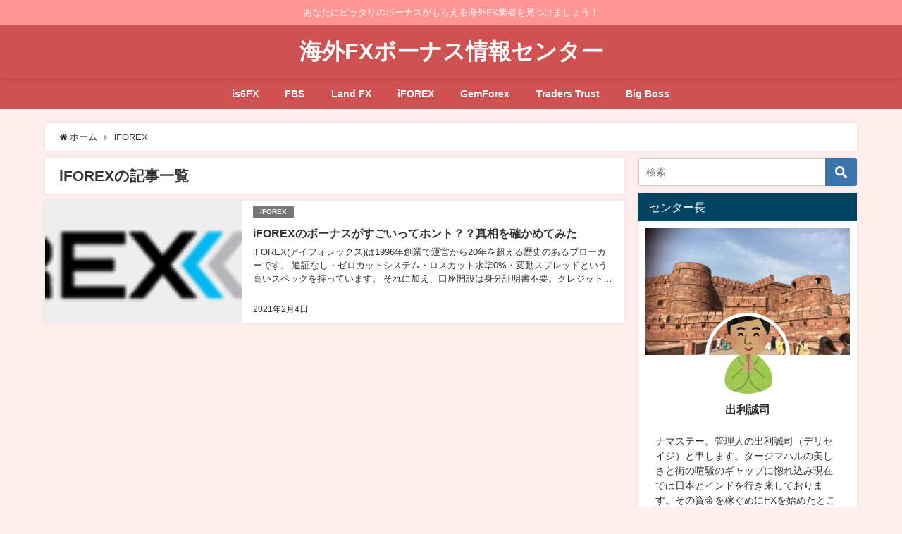

--- FILE ---
content_type: text/html; charset=UTF-8
request_url: https://indiasage.com/category/iforex/
body_size: 10231
content:
<!DOCTYPE html>
<html lang="ja">
<head>
<meta charset="utf-8">
<meta http-equiv="X-UA-Compatible" content="IE=edge">
<meta name="viewport" content="width=device-width, initial-scale=1" />
<title>iFOREX</title>
<meta name="description" content="">
<meta name="robots" content="archive,index,follow">
<link rel="canonical" href="https://indiasage.com/category/iforex/">
<link rel="shortcut icon" href="">
<!--[if IE]>
		<link rel="shortcut icon" href="">
<![endif]-->
<link rel="apple-touch-icon" href="" />
<meta name='robots' content='max-image-preview:large' />
<link rel='dns-prefetch' href='//cdnjs.cloudflare.com' />
<link rel='dns-prefetch' href='//s.w.org' />
<link rel="alternate" type="application/rss+xml" title="海外FXボーナス情報センター &raquo; フィード" href="https://indiasage.com/feed/" />
<link rel="alternate" type="application/rss+xml" title="海外FXボーナス情報センター &raquo; コメントフィード" href="https://indiasage.com/comments/feed/" />
<link rel="alternate" type="application/rss+xml" title="海外FXボーナス情報センター &raquo; iFOREX カテゴリーのフィード" href="https://indiasage.com/category/iforex/feed/" />
<link rel='stylesheet'   href='https://indiasage.com/wp-includes/css/dist/block-library/style.min.css?ver=4.7.2'  media='all'>
<style id='global-styles-inline-css' type='text/css'>
body{--wp--preset--color--black: #000;--wp--preset--color--cyan-bluish-gray: #abb8c3;--wp--preset--color--white: #fff;--wp--preset--color--pale-pink: #f78da7;--wp--preset--color--vivid-red: #cf2e2e;--wp--preset--color--luminous-vivid-orange: #ff6900;--wp--preset--color--luminous-vivid-amber: #fcb900;--wp--preset--color--light-green-cyan: #7bdcb5;--wp--preset--color--vivid-green-cyan: #00d084;--wp--preset--color--pale-cyan-blue: #8ed1fc;--wp--preset--color--vivid-cyan-blue: #0693e3;--wp--preset--color--vivid-purple: #9b51e0;--wp--preset--color--light-blue: #70b8f1;--wp--preset--color--light-red: #ff8178;--wp--preset--color--light-green: #2ac113;--wp--preset--color--light-yellow: #ffe822;--wp--preset--color--light-orange: #ffa30d;--wp--preset--color--blue: #00f;--wp--preset--color--red: #f00;--wp--preset--color--purple: #674970;--wp--preset--color--gray: #ccc;--wp--preset--gradient--vivid-cyan-blue-to-vivid-purple: linear-gradient(135deg,rgba(6,147,227,1) 0%,rgb(155,81,224) 100%);--wp--preset--gradient--light-green-cyan-to-vivid-green-cyan: linear-gradient(135deg,rgb(122,220,180) 0%,rgb(0,208,130) 100%);--wp--preset--gradient--luminous-vivid-amber-to-luminous-vivid-orange: linear-gradient(135deg,rgba(252,185,0,1) 0%,rgba(255,105,0,1) 100%);--wp--preset--gradient--luminous-vivid-orange-to-vivid-red: linear-gradient(135deg,rgba(255,105,0,1) 0%,rgb(207,46,46) 100%);--wp--preset--gradient--very-light-gray-to-cyan-bluish-gray: linear-gradient(135deg,rgb(238,238,238) 0%,rgb(169,184,195) 100%);--wp--preset--gradient--cool-to-warm-spectrum: linear-gradient(135deg,rgb(74,234,220) 0%,rgb(151,120,209) 20%,rgb(207,42,186) 40%,rgb(238,44,130) 60%,rgb(251,105,98) 80%,rgb(254,248,76) 100%);--wp--preset--gradient--blush-light-purple: linear-gradient(135deg,rgb(255,206,236) 0%,rgb(152,150,240) 100%);--wp--preset--gradient--blush-bordeaux: linear-gradient(135deg,rgb(254,205,165) 0%,rgb(254,45,45) 50%,rgb(107,0,62) 100%);--wp--preset--gradient--luminous-dusk: linear-gradient(135deg,rgb(255,203,112) 0%,rgb(199,81,192) 50%,rgb(65,88,208) 100%);--wp--preset--gradient--pale-ocean: linear-gradient(135deg,rgb(255,245,203) 0%,rgb(182,227,212) 50%,rgb(51,167,181) 100%);--wp--preset--gradient--electric-grass: linear-gradient(135deg,rgb(202,248,128) 0%,rgb(113,206,126) 100%);--wp--preset--gradient--midnight: linear-gradient(135deg,rgb(2,3,129) 0%,rgb(40,116,252) 100%);--wp--preset--duotone--dark-grayscale: url('#wp-duotone-dark-grayscale');--wp--preset--duotone--grayscale: url('#wp-duotone-grayscale');--wp--preset--duotone--purple-yellow: url('#wp-duotone-purple-yellow');--wp--preset--duotone--blue-red: url('#wp-duotone-blue-red');--wp--preset--duotone--midnight: url('#wp-duotone-midnight');--wp--preset--duotone--magenta-yellow: url('#wp-duotone-magenta-yellow');--wp--preset--duotone--purple-green: url('#wp-duotone-purple-green');--wp--preset--duotone--blue-orange: url('#wp-duotone-blue-orange');--wp--preset--font-size--small: 13px;--wp--preset--font-size--medium: 20px;--wp--preset--font-size--large: 36px;--wp--preset--font-size--x-large: 42px;}.has-black-color{color: var(--wp--preset--color--black) !important;}.has-cyan-bluish-gray-color{color: var(--wp--preset--color--cyan-bluish-gray) !important;}.has-white-color{color: var(--wp--preset--color--white) !important;}.has-pale-pink-color{color: var(--wp--preset--color--pale-pink) !important;}.has-vivid-red-color{color: var(--wp--preset--color--vivid-red) !important;}.has-luminous-vivid-orange-color{color: var(--wp--preset--color--luminous-vivid-orange) !important;}.has-luminous-vivid-amber-color{color: var(--wp--preset--color--luminous-vivid-amber) !important;}.has-light-green-cyan-color{color: var(--wp--preset--color--light-green-cyan) !important;}.has-vivid-green-cyan-color{color: var(--wp--preset--color--vivid-green-cyan) !important;}.has-pale-cyan-blue-color{color: var(--wp--preset--color--pale-cyan-blue) !important;}.has-vivid-cyan-blue-color{color: var(--wp--preset--color--vivid-cyan-blue) !important;}.has-vivid-purple-color{color: var(--wp--preset--color--vivid-purple) !important;}.has-black-background-color{background-color: var(--wp--preset--color--black) !important;}.has-cyan-bluish-gray-background-color{background-color: var(--wp--preset--color--cyan-bluish-gray) !important;}.has-white-background-color{background-color: var(--wp--preset--color--white) !important;}.has-pale-pink-background-color{background-color: var(--wp--preset--color--pale-pink) !important;}.has-vivid-red-background-color{background-color: var(--wp--preset--color--vivid-red) !important;}.has-luminous-vivid-orange-background-color{background-color: var(--wp--preset--color--luminous-vivid-orange) !important;}.has-luminous-vivid-amber-background-color{background-color: var(--wp--preset--color--luminous-vivid-amber) !important;}.has-light-green-cyan-background-color{background-color: var(--wp--preset--color--light-green-cyan) !important;}.has-vivid-green-cyan-background-color{background-color: var(--wp--preset--color--vivid-green-cyan) !important;}.has-pale-cyan-blue-background-color{background-color: var(--wp--preset--color--pale-cyan-blue) !important;}.has-vivid-cyan-blue-background-color{background-color: var(--wp--preset--color--vivid-cyan-blue) !important;}.has-vivid-purple-background-color{background-color: var(--wp--preset--color--vivid-purple) !important;}.has-black-border-color{border-color: var(--wp--preset--color--black) !important;}.has-cyan-bluish-gray-border-color{border-color: var(--wp--preset--color--cyan-bluish-gray) !important;}.has-white-border-color{border-color: var(--wp--preset--color--white) !important;}.has-pale-pink-border-color{border-color: var(--wp--preset--color--pale-pink) !important;}.has-vivid-red-border-color{border-color: var(--wp--preset--color--vivid-red) !important;}.has-luminous-vivid-orange-border-color{border-color: var(--wp--preset--color--luminous-vivid-orange) !important;}.has-luminous-vivid-amber-border-color{border-color: var(--wp--preset--color--luminous-vivid-amber) !important;}.has-light-green-cyan-border-color{border-color: var(--wp--preset--color--light-green-cyan) !important;}.has-vivid-green-cyan-border-color{border-color: var(--wp--preset--color--vivid-green-cyan) !important;}.has-pale-cyan-blue-border-color{border-color: var(--wp--preset--color--pale-cyan-blue) !important;}.has-vivid-cyan-blue-border-color{border-color: var(--wp--preset--color--vivid-cyan-blue) !important;}.has-vivid-purple-border-color{border-color: var(--wp--preset--color--vivid-purple) !important;}.has-vivid-cyan-blue-to-vivid-purple-gradient-background{background: var(--wp--preset--gradient--vivid-cyan-blue-to-vivid-purple) !important;}.has-light-green-cyan-to-vivid-green-cyan-gradient-background{background: var(--wp--preset--gradient--light-green-cyan-to-vivid-green-cyan) !important;}.has-luminous-vivid-amber-to-luminous-vivid-orange-gradient-background{background: var(--wp--preset--gradient--luminous-vivid-amber-to-luminous-vivid-orange) !important;}.has-luminous-vivid-orange-to-vivid-red-gradient-background{background: var(--wp--preset--gradient--luminous-vivid-orange-to-vivid-red) !important;}.has-very-light-gray-to-cyan-bluish-gray-gradient-background{background: var(--wp--preset--gradient--very-light-gray-to-cyan-bluish-gray) !important;}.has-cool-to-warm-spectrum-gradient-background{background: var(--wp--preset--gradient--cool-to-warm-spectrum) !important;}.has-blush-light-purple-gradient-background{background: var(--wp--preset--gradient--blush-light-purple) !important;}.has-blush-bordeaux-gradient-background{background: var(--wp--preset--gradient--blush-bordeaux) !important;}.has-luminous-dusk-gradient-background{background: var(--wp--preset--gradient--luminous-dusk) !important;}.has-pale-ocean-gradient-background{background: var(--wp--preset--gradient--pale-ocean) !important;}.has-electric-grass-gradient-background{background: var(--wp--preset--gradient--electric-grass) !important;}.has-midnight-gradient-background{background: var(--wp--preset--gradient--midnight) !important;}.has-small-font-size{font-size: var(--wp--preset--font-size--small) !important;}.has-medium-font-size{font-size: var(--wp--preset--font-size--medium) !important;}.has-large-font-size{font-size: var(--wp--preset--font-size--large) !important;}.has-x-large-font-size{font-size: var(--wp--preset--font-size--x-large) !important;}
</style>
<link rel='stylesheet'   href='https://indiasage.com/wp-content/themes/diver/style.min.css?ver=4.7.2'  media='all'>
<link rel='stylesheet'   href='https://indiasage.com/wp-content/themes/diver_child/style.css?ver=4.7.2'  media='all'>
<link rel='stylesheet'   href='https://indiasage.com/wp-content/themes/diver/lib/functions/editor/gutenberg/blocks.min.css?ver=4.7.2'  media='all'>
<link rel='stylesheet'   href='https://cdnjs.cloudflare.com/ajax/libs/Swiper/4.5.0/css/swiper.min.css'  media='all'>
<script src='https://indiasage.com/wp-includes/js/jquery/jquery.min.js?ver=4.7.2' id='jquery-core-js'></script>
<script src='https://indiasage.com/wp-includes/js/jquery/jquery-migrate.min.js?ver=4.7.2' id='jquery-migrate-js'></script>
<link rel="https://api.w.org/" href="https://indiasage.com/wp-json/" /><link rel="alternate" type="application/json" href="https://indiasage.com/wp-json/wp/v2/categories/8" /><link rel="EditURI" type="application/rsd+xml" title="RSD" href="https://indiasage.com/xmlrpc.php?rsd" />
<link rel="wlwmanifest" type="application/wlwmanifest+xml" href="https://indiasage.com/wp-includes/wlwmanifest.xml" /> 
<meta name="generator" content="WordPress 6.0.11" />
<!-- Global site tag (gtag.js) - Google Analytics -->
<script async src="https://www.googletagmanager.com/gtag/js?id=G-0XT9K7451D"></script>
<script>
  window.dataLayer = window.dataLayer || [];
  function gtag(){dataLayer.push(arguments);}
  gtag('js', new Date());

  gtag('config', 'G-0XT9K7451D');
</script><style>body{background-image:url()}</style><style>#onlynav ul ul,#nav_fixed #nav ul ul,.header-logo #nav ul ul{visibility:hidden;opacity:0;transition:.2s ease-in-out;transform:translateY(10px)}#onlynav ul ul ul,#nav_fixed #nav ul ul ul,.header-logo #nav ul ul ul{transform:translateX(-20px) translateY(0)}#onlynav ul li:hover>ul,#nav_fixed #nav ul li:hover>ul,.header-logo #nav ul li:hover>ul{visibility:visible;opacity:1;transform:translateY(0)}#onlynav ul ul li:hover>ul,#nav_fixed #nav ul ul li:hover>ul,.header-logo #nav ul ul li:hover>ul{transform:translateX(0) translateY(0)}</style><style>body{background-color:#fee;color:#333}a{color:#333}a:hover{color:#04C}.header-wrap,#header ul.sub-menu,#header ul.children,#scrollnav,.description_sp,#nav_fixed.fixed{background:#d05151;color:#fff}.header-wrap a,#nav_fixed.fixed a,div.logo_title{color:#fff}.header-wrap a:hover,#nav_fixed.fixed a:hover,div.logo_title:hover{color:#04c}.drawer-nav-btn span{background-color:#fff}.drawer-nav-btn:before,.drawer-nav-btn:after{border-color:#fff}.header_small_menu{background:#ff9696;color:#fff;border-bottom:none}.header_small_menu a{color:#fff}.header_small_menu a:hover{color:#04c}#onlynav,#onlynav ul li a,#nav_fixed #nav ul ul{background:#d05151;color:#fff}#onlynav ul>li:hover>a{background:#ffc4c4;color:#d05151}#bigfooter{background:#ff9696;color:#fff}#bigfooter a{color:#fff}#bigfooter a:hover{color:#04c}#footer{background:#d05151;color:#fff}#footer a{color:#fff}#footer a:hover{color:#04c}#sidebar .widget{background:#fff}.post-box-contents,#main-wrap #pickup_posts_container img,.hentry,#single-main .post-sub,.single_thumbnail,.navigation,.in_loop,#breadcrumb,.pickup-cat-list,.maintop-widget,.mainbottom-widget,#share_plz,.sticky-post-box,.catpage_content_wrap,.cat-post-main{background:#fff}.post-box{border-color:#ffd2d2}</style><style>@media screen and (min-width:1201px){#main-wrap,.header-wrap .header-logo,.header_small_content,.bigfooter_wrap,.footer_content,.container_top_widget,.container_bottom_widget{width:90%}}@media screen and (max-width:1200px){#main-wrap,.header-wrap .header-logo,.header_small_content,.bigfooter_wrap,.footer_content,.container_top_widget,.container_bottom_widget{width:96%}}@media screen and (max-width:768px){#main-wrap,.header-wrap .header-logo,.header_small_content,.bigfooter_wrap,.footer_content,.container_top_widget,.container_bottom_widget{width:100%}}@media screen and (min-width:960px){#sidebar{width:310px}}</style>
<script src="https://www.youtube.com/iframe_api"></script>

</head>
<body itemscope="itemscope" itemtype="http://schema.org/WebPage" class="archive category category-iforex category-8 wp-embed-responsive">

<div id="container">
<!-- header -->
	<!-- lpページでは表示しない -->
	<div id="header" class="clearfix">
					<header class="header-wrap" role="banner" itemscope="itemscope" itemtype="http://schema.org/WPHeader">
			<div class="header_small_menu clearfix">
		<div class="header_small_content">
			<div id="description">あなたにピッタリのボーナスがもらえる海外FX業者を見つけましょう！</div>
			<nav class="header_small_menu_right" role="navigation" itemscope="itemscope" itemtype="http://scheme.org/SiteNavigationElement">
				<div class="menu-%e3%83%a1%e3%82%a4%e3%83%b3%e3%83%a1%e3%83%8b%e3%83%a5%e3%83%bc-container"><ul id="menu-%e3%83%a1%e3%82%a4%e3%83%b3%e3%83%a1%e3%83%8b%e3%83%a5%e3%83%bc" class="menu"><li id="menu-item-155" class="menu-item menu-item-type-post_type menu-item-object-post menu-item-155"><a href="https://indiasage.com/%e3%80%90%e3%82%aa%e3%82%b9%e3%82%b9%e3%83%a1%e3%80%91is6fx%e3%81%ae%e3%83%9c%e3%83%bc%e3%83%8a%e3%82%b9%e3%81%ab%e3%81%a4%e3%81%84%e3%81%a6%e8%aa%bf%e3%81%b9%e3%81%a6%e3%81%bf%e3%81%9f/">is6FX</a></li>
<li id="menu-item-151" class="menu-item menu-item-type-post_type menu-item-object-post menu-item-151"><a href="https://indiasage.com/fbs%e3%81%ae%e3%83%9c%e3%83%bc%e3%83%8a%e3%82%b9%e3%81%af%e5%88%9d%e5%bf%83%e8%80%85%e3%81%ab%e3%82%aa%e3%82%b9%e3%82%b9%e3%83%a1%e3%81%a7%e3%81%8d%e3%82%8b%e3%81%ae%e3%81%8b%e8%aa%bf%e3%81%b9/">FBS</a></li>
<li id="menu-item-152" class="menu-item menu-item-type-post_type menu-item-object-post menu-item-152"><a href="https://indiasage.com/land-fx%e3%81%ae%e3%83%9c%e3%83%bc%e3%83%8a%e3%82%b9%e3%82%92%e8%aa%bf%e6%9f%bb%ef%bc%81/">Land FX</a></li>
<li id="menu-item-153" class="menu-item menu-item-type-post_type menu-item-object-post menu-item-153"><a href="https://indiasage.com/iforex%e3%81%ae%e3%83%9c%e3%83%bc%e3%83%8a%e3%82%b9%e3%81%8c%e3%81%99%e3%81%94%e3%81%84%e3%81%a3%e3%81%a6%e3%83%9b%e3%83%b3%e3%83%88%ef%bc%9f%ef%bc%9f%e7%9c%9f%e7%9b%b8%e3%82%92%e7%a2%ba%e3%81%8b/">iFOREX</a></li>
<li id="menu-item-154" class="menu-item menu-item-type-post_type menu-item-object-post menu-item-154"><a href="https://indiasage.com/gemforex%e3%81%ae%e3%83%9c%e3%83%bc%e3%83%8a%e3%82%b9%e3%81%ab%e3%81%a4%e3%81%84%e3%81%a6%e5%be%b9%e5%ba%95%e8%a7%a3%e5%89%96%ef%bc%81/">GemForex</a></li>
<li id="menu-item-156" class="menu-item menu-item-type-post_type menu-item-object-post menu-item-156"><a href="https://indiasage.com/traders-trust%e3%81%ae%e3%83%9c%e3%83%bc%e3%83%8a%e3%82%b9%e3%82%92%e5%be%b9%e5%ba%95%e8%a7%a3%e5%89%96%ef%bc%81/">Traders Trust</a></li>
<li id="menu-item-157" class="menu-item menu-item-type-post_type menu-item-object-post menu-item-157"><a href="https://indiasage.com/big-boss%e3%81%ae%e3%83%9c%e3%83%bc%e3%83%8a%e3%82%b9%e3%81%ab%e3%81%a4%e3%81%84%e3%81%a6%e8%aa%bf%e6%9f%bb%ef%bc%81/">Big Boss</a></li>
</ul></div>			</nav>
		</div>
	</div>

			<div class="header-logo clearfix">
				<!-- 	<button type="button" class="drawer-toggle drawer-hamburger">
	  <span class="sr-only">toggle navigation</span>
	  <span class="drawer-hamburger-icon"></span>
	</button> -->

	<div class="drawer-nav-btn-wrap"><span class="drawer-nav-btn"><span></span></span></div>


	<div class="header_search"><a href="#header_search" class="header_search_btn" data-lity><div class="header_search_inner"><i class="fa fa-search" aria-hidden="true"></i><div class="header_search_title">SEARCH</div></div></a></div>

				<!-- /Navigation -->
				<div id="logo">
										<a href="https://indiasage.com/">
													<div class="logo_title">海外FXボーナス情報センター</div>
											</a>
				</div>
							</div>
		</header>
		<nav id="scrollnav" class="inline-nospace" role="navigation" itemscope="itemscope" itemtype="http://scheme.org/SiteNavigationElement">
					</nav>
		
		<div id="nav_fixed">
		<div class="header-logo clearfix">
			<!-- Navigation -->
			<!-- 	<button type="button" class="drawer-toggle drawer-hamburger">
	  <span class="sr-only">toggle navigation</span>
	  <span class="drawer-hamburger-icon"></span>
	</button> -->

	<div class="drawer-nav-btn-wrap"><span class="drawer-nav-btn"><span></span></span></div>


	<div class="header_search"><a href="#header_search" class="header_search_btn" data-lity><div class="header_search_inner"><i class="fa fa-search" aria-hidden="true"></i><div class="header_search_title">SEARCH</div></div></a></div>

			<!-- /Navigation -->
			<div class="logo clearfix">
				<a href="https://indiasage.com/">
											<div class="logo_title">海外FXボーナス情報センター</div>
									</a>
			</div>
					<nav id="nav" role="navigation" itemscope="itemscope" itemtype="http://scheme.org/SiteNavigationElement">
				<div class="menu-%e3%83%a1%e3%82%a4%e3%83%b3%e3%83%a1%e3%83%8b%e3%83%a5%e3%83%bc-container"><ul id="fixnavul" class="menu"><li class="menu-item menu-item-type-post_type menu-item-object-post menu-item-155"><a href="https://indiasage.com/%e3%80%90%e3%82%aa%e3%82%b9%e3%82%b9%e3%83%a1%e3%80%91is6fx%e3%81%ae%e3%83%9c%e3%83%bc%e3%83%8a%e3%82%b9%e3%81%ab%e3%81%a4%e3%81%84%e3%81%a6%e8%aa%bf%e3%81%b9%e3%81%a6%e3%81%bf%e3%81%9f/">is6FX</a></li>
<li class="menu-item menu-item-type-post_type menu-item-object-post menu-item-151"><a href="https://indiasage.com/fbs%e3%81%ae%e3%83%9c%e3%83%bc%e3%83%8a%e3%82%b9%e3%81%af%e5%88%9d%e5%bf%83%e8%80%85%e3%81%ab%e3%82%aa%e3%82%b9%e3%82%b9%e3%83%a1%e3%81%a7%e3%81%8d%e3%82%8b%e3%81%ae%e3%81%8b%e8%aa%bf%e3%81%b9/">FBS</a></li>
<li class="menu-item menu-item-type-post_type menu-item-object-post menu-item-152"><a href="https://indiasage.com/land-fx%e3%81%ae%e3%83%9c%e3%83%bc%e3%83%8a%e3%82%b9%e3%82%92%e8%aa%bf%e6%9f%bb%ef%bc%81/">Land FX</a></li>
<li class="menu-item menu-item-type-post_type menu-item-object-post menu-item-153"><a href="https://indiasage.com/iforex%e3%81%ae%e3%83%9c%e3%83%bc%e3%83%8a%e3%82%b9%e3%81%8c%e3%81%99%e3%81%94%e3%81%84%e3%81%a3%e3%81%a6%e3%83%9b%e3%83%b3%e3%83%88%ef%bc%9f%ef%bc%9f%e7%9c%9f%e7%9b%b8%e3%82%92%e7%a2%ba%e3%81%8b/">iFOREX</a></li>
<li class="menu-item menu-item-type-post_type menu-item-object-post menu-item-154"><a href="https://indiasage.com/gemforex%e3%81%ae%e3%83%9c%e3%83%bc%e3%83%8a%e3%82%b9%e3%81%ab%e3%81%a4%e3%81%84%e3%81%a6%e5%be%b9%e5%ba%95%e8%a7%a3%e5%89%96%ef%bc%81/">GemForex</a></li>
<li class="menu-item menu-item-type-post_type menu-item-object-post menu-item-156"><a href="https://indiasage.com/traders-trust%e3%81%ae%e3%83%9c%e3%83%bc%e3%83%8a%e3%82%b9%e3%82%92%e5%be%b9%e5%ba%95%e8%a7%a3%e5%89%96%ef%bc%81/">Traders Trust</a></li>
<li class="menu-item menu-item-type-post_type menu-item-object-post menu-item-157"><a href="https://indiasage.com/big-boss%e3%81%ae%e3%83%9c%e3%83%bc%e3%83%8a%e3%82%b9%e3%81%ab%e3%81%a4%e3%81%84%e3%81%a6%e8%aa%bf%e6%9f%bb%ef%bc%81/">Big Boss</a></li>
</ul></div>			</nav>
				</div>
	</div>
							<nav id="onlynav" class="onlynav" role="navigation" itemscope="itemscope" itemtype="http://scheme.org/SiteNavigationElement">
				<div class="menu-%e3%83%a1%e3%82%a4%e3%83%b3%e3%83%a1%e3%83%8b%e3%83%a5%e3%83%bc-container"><ul id="onlynavul" class="menu"><li class="menu-item menu-item-type-post_type menu-item-object-post menu-item-155"><a href="https://indiasage.com/%e3%80%90%e3%82%aa%e3%82%b9%e3%82%b9%e3%83%a1%e3%80%91is6fx%e3%81%ae%e3%83%9c%e3%83%bc%e3%83%8a%e3%82%b9%e3%81%ab%e3%81%a4%e3%81%84%e3%81%a6%e8%aa%bf%e3%81%b9%e3%81%a6%e3%81%bf%e3%81%9f/">is6FX</a></li>
<li class="menu-item menu-item-type-post_type menu-item-object-post menu-item-151"><a href="https://indiasage.com/fbs%e3%81%ae%e3%83%9c%e3%83%bc%e3%83%8a%e3%82%b9%e3%81%af%e5%88%9d%e5%bf%83%e8%80%85%e3%81%ab%e3%82%aa%e3%82%b9%e3%82%b9%e3%83%a1%e3%81%a7%e3%81%8d%e3%82%8b%e3%81%ae%e3%81%8b%e8%aa%bf%e3%81%b9/">FBS</a></li>
<li class="menu-item menu-item-type-post_type menu-item-object-post menu-item-152"><a href="https://indiasage.com/land-fx%e3%81%ae%e3%83%9c%e3%83%bc%e3%83%8a%e3%82%b9%e3%82%92%e8%aa%bf%e6%9f%bb%ef%bc%81/">Land FX</a></li>
<li class="menu-item menu-item-type-post_type menu-item-object-post menu-item-153"><a href="https://indiasage.com/iforex%e3%81%ae%e3%83%9c%e3%83%bc%e3%83%8a%e3%82%b9%e3%81%8c%e3%81%99%e3%81%94%e3%81%84%e3%81%a3%e3%81%a6%e3%83%9b%e3%83%b3%e3%83%88%ef%bc%9f%ef%bc%9f%e7%9c%9f%e7%9b%b8%e3%82%92%e7%a2%ba%e3%81%8b/">iFOREX</a></li>
<li class="menu-item menu-item-type-post_type menu-item-object-post menu-item-154"><a href="https://indiasage.com/gemforex%e3%81%ae%e3%83%9c%e3%83%bc%e3%83%8a%e3%82%b9%e3%81%ab%e3%81%a4%e3%81%84%e3%81%a6%e5%be%b9%e5%ba%95%e8%a7%a3%e5%89%96%ef%bc%81/">GemForex</a></li>
<li class="menu-item menu-item-type-post_type menu-item-object-post menu-item-156"><a href="https://indiasage.com/traders-trust%e3%81%ae%e3%83%9c%e3%83%bc%e3%83%8a%e3%82%b9%e3%82%92%e5%be%b9%e5%ba%95%e8%a7%a3%e5%89%96%ef%bc%81/">Traders Trust</a></li>
<li class="menu-item menu-item-type-post_type menu-item-object-post menu-item-157"><a href="https://indiasage.com/big-boss%e3%81%ae%e3%83%9c%e3%83%bc%e3%83%8a%e3%82%b9%e3%81%ab%e3%81%a4%e3%81%84%e3%81%a6%e8%aa%bf%e6%9f%bb%ef%bc%81/">Big Boss</a></li>
</ul></div>			</nav>
					</div>
	<div class="d_sp">
		</div>
	
	<div id="main-wrap">
	<ul id="breadcrumb" itemscope itemtype="http://schema.org/BreadcrumbList">
<li itemprop="itemListElement" itemscope itemtype="http://schema.org/ListItem"><a href="https://indiasage.com/" itemprop="item"><span itemprop="name"><i class="fa fa-home" aria-hidden="true"></i> ホーム</span></a><meta itemprop="position" content="1" /></li><li itemprop="itemListElement" itemscope itemtype="http://schema.org/ListItem"><a href="https://indiasage.com/category/iforex/" itemprop="item"><span itemprop="name">iFOREX</span></a><meta itemprop="position" content="2" /></li></ul>	
	<!-- main -->
	<main id="main" style="float:left;margin-right:-330px;padding-right:330px;" role="main">
		<div class="wrap-post-title">iFOREXの記事一覧</div>

		<section class="wrap-post-box">
					<article class="post-box post-1" role="article">
				<div class="post-box-contents clearfix" data-href="https://indiasage.com/iforex%e3%81%ae%e3%83%9c%e3%83%bc%e3%83%8a%e3%82%b9%e3%81%8c%e3%81%99%e3%81%94%e3%81%84%e3%81%a3%e3%81%a6%e3%83%9b%e3%83%b3%e3%83%88%ef%bc%9f%ef%bc%9f%e7%9c%9f%e7%9b%b8%e3%82%92%e7%a2%ba%e3%81%8b/">
				<figure class="post_thumbnail post-box-thumbnail">
												<div class="post_thumbnail_wrap post-box-thumbnail__wrap">
								<img src="[data-uri]" data-src="https://indiasage.com/wp-content/uploads/2021/02/ダウンロード-1.png" width="235" height="45" class="lazyload" alt="iforexアイキャッチ">
														</div>
										</figure>
					<section class="post-meta-all">
											<div class="post-cat" style="background:"><a href="https://indiasage.com/category/iforex/" rel="category tag">iFOREX</a></div>
																		<div class="post-title">
								<a href="https://indiasage.com/iforex%e3%81%ae%e3%83%9c%e3%83%bc%e3%83%8a%e3%82%b9%e3%81%8c%e3%81%99%e3%81%94%e3%81%84%e3%81%a3%e3%81%a6%e3%83%9b%e3%83%b3%e3%83%88%ef%bc%9f%ef%bc%9f%e7%9c%9f%e7%9b%b8%e3%82%92%e7%a2%ba%e3%81%8b/" title="iFOREXのボーナスがすごいってホント？？真相を確かめてみた" rel="bookmark">iFOREXのボーナスがすごいってホント？？真相を確かめてみた</a>
						</div>
													<time class="post-date" datetime="2021-02-04">
							2021年2月4日	
							</time>
												<div class="post-substr">
															iFOREX(アイフォレックス)は1996年創業で運営から20年を超える歴史のあるブローカーです。 追証なし・ゼロカットシステム・ロスカット水準0%・変動スプレッドという高いスペックを持っています。 それに加え、口座開設は身分証明書不要。クレジットカードさえあれば即日ハイレバトレードができるという手軽さから多くの日本人...													</div>
											</section>
				</div>
			</article>
									</section>
	<style>
	.post-box-contents .post-meta-all {padding-bottom: 30px;}
	</style>

<!-- pager -->
<!-- /pager	 -->	</main>
	<!-- /main -->
		<!-- sidebar -->
	<div id="sidebar" style="float:right;" role="complementary">
		<div class="sidebar_content">
						<div id="search-4" class="widget widget_search"><form method="get" class="searchform" action="https://indiasage.com/" role="search">
	<input type="text" placeholder="検索" name="s" class="s">
	<input type="submit" class="searchsubmit" value="">
</form></div>        <div id="diver_widget_profile-4" class="widget widget_diver_widget_profile">            <div class="widgettitle">センター長</div>            <div class="diver_widget_profile clearfix">
                            <div class="clearfix coverimg lazyload on" data-bg="http://indiasage.com/wp-content/uploads/2021/02/IMG_4573-scaled.jpg">
                  <img class="lazyload" src="[data-uri]" data-src="http://indiasage.com/wp-content/uploads/2021/02/india_man_namasute.png" alt="userimg" />
                </div>
                            <div class="img_meta">
                    <div class="name">出利誠司</div>
                    <ul class="profile_sns">
                                                                                                                                  </ul>
                  </div>
              <div class="meta">
                ナマステー。管理人の出利誠司（デリセイジ）と申します。タージマハルの美しさと街の喧騒のギャップに惚れ込み現在では日本とインドを行き来しております。その資金を稼ぐめにFXを始めたところ、ボーナスの持つ潜在的パワーに気がつき、このように各業者のボーナスを比較しては布教する活動をしております。              </div>
                          </div>
        </div>                <div id="diver_widget_newpost-2" class="widget widget_diver_widget_newpost">      
      <div class="widgettitle">オススメ記事</div>        <ul>
                                          <li class="widget_post_list clearfix">
              <a class="clearfix" href="https://indiasage.com/land-fx%e3%81%ae%e3%83%9c%e3%83%bc%e3%83%8a%e3%82%b9%e3%82%92%e8%aa%bf%e6%9f%bb%ef%bc%81/" title="Land FXのボーナスを調査！">
                              <div class="post_list_thumb" style="width: 100px;height:106px;">
                <img src="[data-uri]" data-src="https://indiasage.com/wp-content/uploads/2021/02/LF-300x63.png" width="300" height="63" class="lazyload" alt="Land-FX^">                                      <div class="post_list_cat" style="">Land FX</div>
                                   </div>
                             <div class="meta" style="margin-left:-110px;padding-left:110px;">
                    <div class="post_list_title">Land FXのボーナスを調査！</div>
                    <div class="post_list_tag">
                                                              </div>
                                            
                                  </div>
              </a>
            </li>
                                  <li class="widget_post_list clearfix">
              <a class="clearfix" href="https://indiasage.com/big-boss%e3%81%ae%e3%83%9c%e3%83%bc%e3%83%8a%e3%82%b9%e3%81%ab%e3%81%a4%e3%81%84%e3%81%a6%e8%aa%bf%e6%9f%bb%ef%bc%81/" title="Big Bossのボーナスについて調査！">
                              <div class="post_list_thumb" style="width: 100px;height:106px;">
                <img src="[data-uri]" data-src="https://indiasage.com/wp-content/uploads/2021/02/pexels-andrea-piacquadio-3823493-300x200.jpg" width="300" height="200" class="lazyload" alt="Big Boss">                                      <div class="post_list_cat" style="">Big Boss</div>
                                   </div>
                             <div class="meta" style="margin-left:-110px;padding-left:110px;">
                    <div class="post_list_title">Big Bossのボーナスについて調査！</div>
                    <div class="post_list_tag">
                                                              </div>
                                            
                                  </div>
              </a>
            </li>
                                  <li class="widget_post_list clearfix">
              <a class="clearfix" href="https://indiasage.com/gemforex%e3%81%ae%e3%83%9c%e3%83%bc%e3%83%8a%e3%82%b9%e3%81%ab%e3%81%a4%e3%81%84%e3%81%a6%e5%be%b9%e5%ba%95%e8%a7%a3%e5%89%96%ef%bc%81/" title="GemForexのボーナスについて徹底解剖！">
                              <div class="post_list_thumb" style="width: 100px;height:106px;">
                <img src="[data-uri]" data-src="https://indiasage.com/wp-content/uploads/2021/02/logo_icon_512x512-300x300.png" width="300" height="300" class="lazyload" alt="GemForexのボーナスについて徹底解剖！">                                      <div class="post_list_cat" style="">GemForex</div>
                                   </div>
                             <div class="meta" style="margin-left:-110px;padding-left:110px;">
                    <div class="post_list_title">GemForexのボーナスについて徹底解剖！</div>
                    <div class="post_list_tag">
                                                              </div>
                                            
                                  </div>
              </a>
            </li>
                                  <li class="widget_post_list clearfix">
              <a class="clearfix" href="https://indiasage.com/%e3%80%90%e7%8e%8b%e9%81%93%e3%80%91%e5%a4%a7%e4%ba%ba%e6%b0%97fx%e3%83%96%e3%83%ad%e3%83%bc%e3%82%ab%e3%83%bc%e3%81%aexm%e3%81%ae%e3%83%9c%e3%83%bc%e3%83%8a%e3%82%b9%e3%82%92%e8%aa%bf%e6%9f%bb/" title="【王道】大人気FXブローカーのXMのボーナスを調査">
                              <div class="post_list_thumb" style="width: 100px;height:106px;">
                <img src="[data-uri]" data-src="https://lh5.googleusercontent.com/B6ofcx1ojoRVe4Q-qPlybce3IuEea4LTDpOj2ovJg6U51pG04scHh2jCk7sT7am5qL6B2f3UeFuqzt6E2qsLbYj7JDlwC4J7uhZaXwRuK7yu7ppd_FREXWDdiToigg3X7A" class="lazyload" alt="【王道】大人気FXブローカーのXMのボーナスを調査">                                      <div class="post_list_cat" style="">未設定</div>
                                   </div>
                             <div class="meta" style="margin-left:-110px;padding-left:110px;">
                    <div class="post_list_title">【王道】大人気FXブローカーのXMのボーナスを調査</div>
                    <div class="post_list_tag">
                                                              </div>
                                            
                                  </div>
              </a>
            </li>
                                  <li class="widget_post_list clearfix">
              <a class="clearfix" href="https://indiasage.com/fbs%e3%81%ae%e3%83%9c%e3%83%bc%e3%83%8a%e3%82%b9%e3%81%af%e5%88%9d%e5%bf%83%e8%80%85%e3%81%ab%e3%82%aa%e3%82%b9%e3%82%b9%e3%83%a1%e3%81%a7%e3%81%8d%e3%82%8b%e3%81%ae%e3%81%8b%e8%aa%bf%e3%81%b9/" title="FBSのボーナスは初心者にオススメできるのか調べてみた">
                              <div class="post_list_thumb" style="width: 100px;height:106px;">
                <img src="[data-uri]" data-src="https://indiasage.com/wp-content/uploads/2021/02/logo.png" width="160" height="160" class="lazyload" alt="FBS">                                      <div class="post_list_cat" style="">FX</div>
                                   </div>
                             <div class="meta" style="margin-left:-110px;padding-left:110px;">
                    <div class="post_list_title">FBSのボーナスは初心者にオススメできるのか調べてみた</div>
                    <div class="post_list_tag">
                                                              </div>
                                            
                                  </div>
              </a>
            </li>
                                  <li class="widget_post_list clearfix">
              <a class="clearfix" href="https://indiasage.com/traders-trust%e3%81%ae%e3%83%9c%e3%83%bc%e3%83%8a%e3%82%b9%e3%82%92%e5%be%b9%e5%ba%95%e8%a7%a3%e5%89%96%ef%bc%81/" title="Traders Trustのボーナスを徹底解剖！">
                              <div class="post_list_thumb" style="width: 100px;height:106px;">
                <img src="[data-uri]" data-src="https://indiasage.com/wp-content/uploads/2021/02/tt_logo-transparent-300x250.png" width="300" height="250" class="lazyload" alt="Traders Trustのボーナスを徹底解剖！">                                      <div class="post_list_cat" style="">Traders Trust</div>
                                   </div>
                             <div class="meta" style="margin-left:-110px;padding-left:110px;">
                    <div class="post_list_title">Traders Trustのボーナスを徹底解剖！</div>
                    <div class="post_list_tag">
                                                              </div>
                                            
                                  </div>
              </a>
            </li>
                                  <li class="widget_post_list clearfix">
              <a class="clearfix" href="https://indiasage.com/iforex%e3%81%ae%e3%83%9c%e3%83%bc%e3%83%8a%e3%82%b9%e3%81%8c%e3%81%99%e3%81%94%e3%81%84%e3%81%a3%e3%81%a6%e3%83%9b%e3%83%b3%e3%83%88%ef%bc%9f%ef%bc%9f%e7%9c%9f%e7%9b%b8%e3%82%92%e7%a2%ba%e3%81%8b/" title="iFOREXのボーナスがすごいってホント？？真相を確かめてみた">
                              <div class="post_list_thumb" style="width: 100px;height:106px;">
                <img src="[data-uri]" data-src="https://indiasage.com/wp-content/uploads/2021/02/ダウンロード-1.png" width="235" height="45" class="lazyload" alt="iforexアイキャッチ">                                      <div class="post_list_cat" style="">iFOREX</div>
                                   </div>
                             <div class="meta" style="margin-left:-110px;padding-left:110px;">
                    <div class="post_list_title">iFOREXのボーナスがすごいってホント？？真相を確かめてみた</div>
                    <div class="post_list_tag">
                                                              </div>
                                            
                                  </div>
              </a>
            </li>
                                  <li class="widget_post_list clearfix">
              <a class="clearfix" href="https://indiasage.com/%e3%80%90%e3%82%aa%e3%82%b9%e3%82%b9%e3%83%a1%e3%80%91is6fx%e3%81%ae%e3%83%9c%e3%83%bc%e3%83%8a%e3%82%b9%e3%81%ab%e3%81%a4%e3%81%84%e3%81%a6%e8%aa%bf%e3%81%b9%e3%81%a6%e3%81%bf%e3%81%9f/" title="【オススメ】is6FXのボーナスについて調べてみた">
                              <div class="post_list_thumb" style="width: 100px;height:106px;">
                <img src="[data-uri]" data-src="https://indiasage.com/wp-content/uploads/2021/02/3CijIh1h_400x400-300x300.jpg" width="300" height="300" class="lazyload" alt="【オススメ】is6FXのボーナスについて調べてみた">                                      <div class="post_list_cat" style="">is6FX</div>
                                   </div>
                             <div class="meta" style="margin-left:-110px;padding-left:110px;">
                    <div class="post_list_title">【オススメ】is6FXのボーナスについて調べてみた</div>
                    <div class="post_list_tag">
                                                              </div>
                                            
                                  </div>
              </a>
            </li>
          
          
                </ul>
        </div>    						<div id="fix_sidebar">
															</div>
		</div>
	</div>
	<!-- /sidebar -->
</div>
				</div>
		<!-- /container -->
		
			<!-- Big footer -->
				<div id="bigfooter">
		<div class="bigfooter_wrap clearfix">
			<div class="bigfooter_colomn col3">
							</div>
			<div class="bigfooter_colomn col3">
							</div>
						<div class="bigfooter_colomn col3">
							</div>
		</div>
	</div>
			<!-- /Big footer -->

			<!-- footer -->
			<footer id="footer">
				<div class="footer_content clearfix">
					<nav class="footer_navi" role="navigation">
						<div class="menu-%e3%83%a1%e3%82%a4%e3%83%b3%e3%83%a1%e3%83%8b%e3%83%a5%e3%83%bc-container"><ul id="menu-%e3%83%a1%e3%82%a4%e3%83%b3%e3%83%a1%e3%83%8b%e3%83%a5%e3%83%bc-3" class="menu"><li class="menu-item menu-item-type-post_type menu-item-object-post menu-item-155"><a href="https://indiasage.com/%e3%80%90%e3%82%aa%e3%82%b9%e3%82%b9%e3%83%a1%e3%80%91is6fx%e3%81%ae%e3%83%9c%e3%83%bc%e3%83%8a%e3%82%b9%e3%81%ab%e3%81%a4%e3%81%84%e3%81%a6%e8%aa%bf%e3%81%b9%e3%81%a6%e3%81%bf%e3%81%9f/">is6FX</a></li>
<li class="menu-item menu-item-type-post_type menu-item-object-post menu-item-151"><a href="https://indiasage.com/fbs%e3%81%ae%e3%83%9c%e3%83%bc%e3%83%8a%e3%82%b9%e3%81%af%e5%88%9d%e5%bf%83%e8%80%85%e3%81%ab%e3%82%aa%e3%82%b9%e3%82%b9%e3%83%a1%e3%81%a7%e3%81%8d%e3%82%8b%e3%81%ae%e3%81%8b%e8%aa%bf%e3%81%b9/">FBS</a></li>
<li class="menu-item menu-item-type-post_type menu-item-object-post menu-item-152"><a href="https://indiasage.com/land-fx%e3%81%ae%e3%83%9c%e3%83%bc%e3%83%8a%e3%82%b9%e3%82%92%e8%aa%bf%e6%9f%bb%ef%bc%81/">Land FX</a></li>
<li class="menu-item menu-item-type-post_type menu-item-object-post menu-item-153"><a href="https://indiasage.com/iforex%e3%81%ae%e3%83%9c%e3%83%bc%e3%83%8a%e3%82%b9%e3%81%8c%e3%81%99%e3%81%94%e3%81%84%e3%81%a3%e3%81%a6%e3%83%9b%e3%83%b3%e3%83%88%ef%bc%9f%ef%bc%9f%e7%9c%9f%e7%9b%b8%e3%82%92%e7%a2%ba%e3%81%8b/">iFOREX</a></li>
<li class="menu-item menu-item-type-post_type menu-item-object-post menu-item-154"><a href="https://indiasage.com/gemforex%e3%81%ae%e3%83%9c%e3%83%bc%e3%83%8a%e3%82%b9%e3%81%ab%e3%81%a4%e3%81%84%e3%81%a6%e5%be%b9%e5%ba%95%e8%a7%a3%e5%89%96%ef%bc%81/">GemForex</a></li>
<li class="menu-item menu-item-type-post_type menu-item-object-post menu-item-156"><a href="https://indiasage.com/traders-trust%e3%81%ae%e3%83%9c%e3%83%bc%e3%83%8a%e3%82%b9%e3%82%92%e5%be%b9%e5%ba%95%e8%a7%a3%e5%89%96%ef%bc%81/">Traders Trust</a></li>
<li class="menu-item menu-item-type-post_type menu-item-object-post menu-item-157"><a href="https://indiasage.com/big-boss%e3%81%ae%e3%83%9c%e3%83%bc%e3%83%8a%e3%82%b9%e3%81%ab%e3%81%a4%e3%81%84%e3%81%a6%e8%aa%bf%e6%9f%bb%ef%bc%81/">Big Boss</a></li>
</ul></div>					</nav>
					<p id="copyright">海外FXボーナス情報センター All Rights Reserved.</p>
				</div>
			</footer>
			<!-- /footer -->
						<!-- フッターmenu -->
						<!-- フッターCTA -->
					
		<style>@media screen and (max-width:599px){.grid_post-box{width:50%!important}}</style><style>.header-wrap .header-logo{display:block}.header_small_menu .header_small_menu_right{display:none}.header_small_menu #description{float:none;text-align:center}.header-wrap #logo,.nav_inleft_wrap,.header-wrap .header-logo #nav{text-align:center;display:block}.nav_inleft{text-align:center;margin:0 auto}.header-wrap .header-logo #nav ul{float:none}#header .header-wrap .menu{display:inline-block}.header-logo .nav_in_btn{display:none}@media screen and (min-width:769px){#logo img{height:60px;margin:.5em}}</style><style>.appeal_box,#share_plz,.hentry,#single-main .post-sub,#breadcrumb,#sidebar .widget,.navigation,.wrap-post-title,.pickup-cat-wrap,.maintop-widget,.mainbottom-widget,.post-box-contents,#main-wrap .pickup_post_list,.sticky-post-box,.p-entry__tw-follow,.p-entry__push,.catpage_content_wrap,#cta{-webkit-box-shadow:0 0 5px #ddd;-moz-box-shadow:0 0 5px #ddd;box-shadow:0 0 5px #ddd;-webkit-box-shadow:0 0 0 5px rgba(150,150,150,.2);-moz-box-shadow:0 0 5px rgba(150,150,150,.2);box-shadow:0 0 5px rgba(150,150,150,.2)}</style><style>.newlabel{display:inline-block;position:absolute;margin:0;text-align:center;font-size:13px;color:#fff;font-size:13px;background:#ef945f;top:0}.newlabel span{color:#fff;background:#ef945f}.pickup-cat-img .newlabel::before{content:"";top:0;left:0;border-bottom:40px solid transparent;border-left:40px solid #ef945f;position:absolute}.pickup-cat-img .newlabel span{font-size:11px;display:block;top:6px;transform:rotate(-45deg);left:0;position:absolute;z-index:101;background:0 0}@media screen and (max-width:768px){.newlabel span{font-size:.6em}}</style><style>.post-box-contents .newlable{top:0}.post-box-contents .newlabel::before{content:"";top:0;left:0;border-bottom:4em solid transparent;border-left:4em solid #ef945f;position:absolute}.post-box-contents .newlabel span{white-space:nowrap;display:block;top:8px;transform:rotate(-45deg);left:2px;position:absolute;z-index:101;background:0 0}@media screen and (max-width:768px){.post-box-contents .newlabel::before{border-bottom:3em solid transparent;border-left:3em solid #ef945f}.post-box-contents .newlabel span{top:7px;left:1px}}</style><style>@media screen and (min-width:560px){.grid_post-box:hover .grid_post_thumbnail img,.post-box:hover .post_thumbnail img{-webkit-transform:scale(1.2);transform:scale(1.2)}}</style><style>#page-top a{background:rgba(0,0,0,.6);color:#fff}</style><style>.wpp-list li:nth-child(1):after,.diver_popular_posts li.widget_post_list:nth-child(1):after{background:rgb(255,230,88)}.wpp-list li:nth-child(2):after,.diver_popular_posts li.widget_post_list:nth-child(2):after{background:#ccc}.wpp-list li:nth-child(3):after,.diver_popular_posts li.widget_post_list:nth-child(3):after{background:rgba(255,121,37,.8)}.wpp-list li:after{content:counter(wpp-ranking,decimal);counter-increment:wpp-ranking}.diver_popular_posts li.widget_post_list:after{content:counter(dpp-ranking,decimal);counter-increment:dpp-ranking}.wpp-list li:after,.diver_popular_posts li.widget_post_list:after{line-height:1;position:absolute;padding:3px 6px;left:4px;top:4px;background:#313131;color:#fff;font-size:1em;border-radius:50%;font-weight:bold;z-index:}</style><style>h2{color:#fff}h3{color:#333;border:0}h4{color:#666}h5{color:#666}</style><style>.content h2{background:#e08433;border-radius:3px}</style><style>.content h3{border-bottom:2px solid #d3912e;background:#fff;border-radius:0}</style><style>.content h4{padding-left:30px;border-bottom:2px solid #666;border-radius:0}.content h4::after{position:absolute;top:.8em;left:.4em;z-index:2;content:'';width:10px;height:10px;background-color:#666;-webkit-transform:rotate(45deg);transform:rotate(45deg)}</style><style>.wrap-post-title,.wrap-post-title a{color:#333}</style><style>.wrap-post-title,.widget .wrap-post-title{background:#fff}</style><style>.widgettitle{color:#fff}</style><style>.widgettitle{background:#004363}</style><style>.content{font-size:17px;line-height:1.8}.content p{padding:0 0 1em}.content ul,.content ol,.content table,.content dl{margin-bottom:1em}.single_thumbnail img{max-height:500px}@media screen and (max-width:768px){.content{font-size:16px}}</style><style>.diver_firstview_simple.stripe.length{background-image:linear-gradient(-90deg,transparent 25%,#fff 25%,#fff 50%,transparent 50%,transparent 75%,#fff 75%,#fff);background-size:80px 50px}.diver_firstview_simple.stripe.slant{background-image:linear-gradient(-45deg,transparent 25%,#fff 25%,#fff 50%,transparent 50%,transparent 75%,#fff 75%,#fff);background-size:50px 50px}.diver_firstview_simple.stripe.vertical{background-image:linear-gradient(0deg,transparent 25%,#fff 25%,#fff 50%,transparent 50%,transparent 75%,#fff 75%,#fff);background-size:50px 80px}.diver_firstview_simple.dot{background-image:radial-gradient(#fff 20%,transparent 0),radial-gradient(#fff 20%,transparent 0);background-position:0 0,10px 10px;background-size:20px 20px}.diver_firstview_simple.tile.length,.diver_firstview_simple.tile.vertical{background-image:linear-gradient(45deg,#fff 25%,transparent 25%,transparent 75%,#fff 75%,#fff),linear-gradient(45deg,#fff 25%,transparent 25%,transparent 75%,#fff 75%,#fff);background-position:5px 5px,40px 40px;background-size:70px 70px}.diver_firstview_simple.tile.slant{background-image:linear-gradient(45deg,#fff 25%,transparent 25%,transparent 75%,#fff 75%,#fff),linear-gradient(-45deg,#fff 25%,transparent 25%,transparent 75%,#fff 75%,#fff);background-size:50px 50px;background-position:25px}.diver_firstview_simple.grad.length{background:linear-gradient(#fff,#759ab2)}.diver_firstview_simple.grad.vertical{background:linear-gradient(-90deg,#fff,#759ab2)}.diver_firstview_simple.grad.slant{background:linear-gradient(-45deg,#fff,#759ab2)}.single_thumbnail:before{content:'';background:inherit;-webkit-filter:grayscale(100%) blur(5px) brightness(.9);-moz-filter:grayscale(100%) blur(5px) brightness(.9);-o-filter:grayscale(100%) blur(5px) brightness(.9);-ms-filter:grayscale(100%) blur(5px) brightness(.9);filter:grayscale(100%) blur(5px) brightness(.9);position:absolute;top:-5px;left:-5px;right:-5px;bottom:-5px;z-index:-1}/****************************************

          カエレバ・ヨメレバ

		*****************************************/.cstmreba{width:98%;height:auto;margin:36px 0}.booklink-box,.kaerebalink-box,.tomarebalink-box{width:100%;background-color:#fff;overflow:hidden;box-sizing:border-box;padding:12px 8px;margin:1em 0;-webkit-box-shadow:0 0 5px rgba(0,0,0,.1);-moz-box-shadow:0 0 5px rgba(0,0,0,.1);box-shadow:0 0 5px rgba(0,0,0,.1)}.booklink-image,.kaerebalink-image,.tomarebalink-image{width:150px;float:left;margin:0 14px 0 0;text-align:center}.booklink-image a,.kaerebalink-image a,.tomarebalink-image a{width:100%;display:block}.booklink-image a img,.kaerebalink-image a img,.tomarebalink-image a img{margin:0;padding:0;text-align:center}.booklink-info,.kaerebalink-info,.tomarebalink-info{overflow:hidden;line-height:170%;color:#333}.booklink-info a,.kaerebalink-info a,.tomarebalink-info a{text-decoration:none}.booklink-name>a,.kaerebalink-name>a,.tomarebalink-name>a{border-bottom:1px dotted;color:#04c;font-size:16px}.booklink-name>a:hover,.kaerebalink-name>a:hover,.tomarebalink-name>a:hover{color:#722031}.booklink-powered-date,.kaerebalink-powered-date,.tomarebalink-powered-date{font-size:10px;line-height:150%}.booklink-powered-date a,.kaerebalink-powered-date a,.tomarebalink-powered-date a{border-bottom:1px dotted;color:#04c}.booklink-detail,.kaerebalink-detail,.tomarebalink-address{font-size:12px}.kaerebalink-link1 img,.booklink-link2 img,.tomarebalink-link1 img{display:none}.booklink-link2>div,.kaerebalink-link1>div,.tomarebalink-link1>div{float:left;width:32.33333%;margin:.5% 0;margin-right:1%}/***** ボタンデザインここから ******/.booklink-link2 a,.kaerebalink-link1 a,.tomarebalink-link1 a{width:100%;display:inline-block;text-align:center;font-size:.9em;line-height:2em;padding:3% 1%;margin:1px 0;border-radius:2px;color:#fff!important;box-shadow:0 2px 0 #ccc;background:#ccc;position:relative;transition:0s;font-weight:bold}.booklink-link2 a:hover,.kaerebalink-link1 a:hover,.tomarebalink-link1 a:hover{top:2px;box-shadow:none}.tomarebalink-link1 .shoplinkrakuten a{background:#76ae25}.tomarebalink-link1 .shoplinkjalan a{background:#ff7a15}.tomarebalink-link1 .shoplinkjtb a{background:#c81528}.tomarebalink-link1 .shoplinkknt a{background:#0b499d}.tomarebalink-link1 .shoplinkikyu a{background:#bf9500}.tomarebalink-link1 .shoplinkrurubu a{background:#006}.tomarebalink-link1 .shoplinkyahoo a{background:#f03}.kaerebalink-link1 .shoplinkyahoo a{background:#f03}.kaerebalink-link1 .shoplinkbellemaison a{background:#84be24}.kaerebalink-link1 .shoplinkcecile a{background:#8d124b}.kaerebalink-link1 .shoplinkkakakucom a{background:#314995}.booklink-link2 .shoplinkkindle a{background:#007dcd}.booklink-link2 .shoplinkrakukobo a{background:#d50000}.booklink-link2 .shoplinkbk1 a{background:#0085cd}.booklink-link2 .shoplinkehon a{background:#2a2c6d}.booklink-link2 .shoplinkkino a{background:#003e92}.booklink-link2 .shoplinktoshokan a{background:#333}.kaerebalink-link1 .shoplinkamazon a,.booklink-link2 .shoplinkamazon a{background:#FF9901}.kaerebalink-link1 .shoplinkrakuten a,.booklink-link2 .shoplinkrakuten a{background:#c20004}.kaerebalink-link1 .shoplinkseven a,.booklink-link2 .shoplinkseven a{background:#225496}/***** ボタンデザインここまで ******/.booklink-footer{clear:both}/***  解像度480px以下のスタイル ***/@media screen and (max-width:480px){.booklink-image,.kaerebalink-image,.tomarebalink-image{width:100%;float:none!important}.booklink-link2>div,.kaerebalink-link1>div,.tomarebalink-link1>div{width:49%;margin:.5%}.booklink-info,.kaerebalink-info,.tomarebalink-info{text-align:center;padding-bottom:1px}}/**** kaereba ****/</style><style>.nav_in_btn li.nav_in_btn_list_1 a{background:#fff;color:#335}.nav_in_btn li.nav_in_btn_list_2 a{background:#fff;color:#335}.nav_in_btn li.nav_in_btn_list_3 a{background:#fff;color:#335}.nav_in_btn li.nav_in_btn_list_4 a{background:#fff;color:#335}.nav_in_btn ul li{border-left:solid 1px #d4d4d4}.nav_in_btn ul li:last-child{border-right:solid 1px #d4d4d4}.nav_in_btn ul li i{font-size:30px}.d_sp .nav_in_btn ul li{width:100%}</style><link rel='stylesheet'   href='https://maxcdn.bootstrapcdn.com/font-awesome/4.7.0/css/font-awesome.min.css'  media='all'>
<link rel='stylesheet'   href='https://cdnjs.cloudflare.com/ajax/libs/lity/2.3.1/lity.min.css'  media='all'>
<link rel='stylesheet'   href='https://indiasage.com/wp-content/themes/diver/lib/assets/prism/prism.css?ver=4.7.2'  media='all'>
<script defer src='https://indiasage.com/wp-content/themes/diver/lib/assets/sticky/jquery.fit-sidebar.min.js?ver=4.7.2' id='sticky-js'></script>
<script defer src='https://indiasage.com/wp-content/themes/diver/lib/assets/diver.min.js?ver=4.7.2' id='diver-main-js-js'></script>
<script src='//cdnjs.cloudflare.com/ajax/libs/lazysizes/4.1.5/plugins/unveilhooks/ls.unveilhooks.min.js?ver=6.0.11' id='unveilhooks-js'></script>
<script src='//cdnjs.cloudflare.com/ajax/libs/lazysizes/4.1.5/lazysizes.min.js?ver=6.0.11' id='lazysize-js'></script>
<script src='https://cdnjs.cloudflare.com/ajax/libs/Swiper/4.5.0/js/swiper.min.js?ver=6.0.11' id='swiperjs-js'></script>
<script defer src='https://cdnjs.cloudflare.com/ajax/libs/gsap/2.1.2/TweenMax.min.js?ver=6.0.11' id='tweenmax-js'></script>
<script defer src='https://cdnjs.cloudflare.com/ajax/libs/lity/2.3.1/lity.min.js?ver=6.0.11' id='lity-js'></script>
<script defer src='https://indiasage.com/wp-content/themes/diver/lib/assets/prism/prism.js?ver=4.7.2' id='prism-js'></script>
		<script>!function(d,i){if(!d.getElementById(i)){var j=d.createElement("script");j.id=i;j.src="https://widgets.getpocket.com/v1/j/btn.js?v=1";var w=d.getElementById(i);d.body.appendChild(j);}}(document,"pocket-btn-js");</script>
		
		<div class="drawer-overlay"></div>
		<div class="drawer-nav"><div id="search-5" class="widget widget_search"><form method="get" class="searchform" action="https://indiasage.com/" role="search">
	<input type="text" placeholder="検索" name="s" class="s">
	<input type="submit" class="searchsubmit" value="">
</form></div><div id="categories-3" class="widget widget_categories"><div class="drawer_content_title">モバイルメニュー</div><form action="https://indiasage.com" method="get"><label class="screen-reader-text" for="cat">モバイルメニュー</label><select  name='cat' id='cat' class='postform' >
	<option value='-1'>カテゴリーを選択</option>
	<option class="level-0" value="4">Big Boss</option>
	<option class="level-0" value="10">FX</option>
	<option class="level-0" value="7">GemForex</option>
	<option class="level-0" value="8" selected="selected">iFOREX</option>
	<option class="level-0" value="6">is6FX</option>
	<option class="level-0" value="9">Land FX</option>
	<option class="level-0" value="5">Traders Trust</option>
	<option class="level-0" value="3">未設定</option>
</select>
</form>
<script type="text/javascript">
/* <![CDATA[ */
(function() {
	var dropdown = document.getElementById( "cat" );
	function onCatChange() {
		if ( dropdown.options[ dropdown.selectedIndex ].value > 0 ) {
			dropdown.parentNode.submit();
		}
	}
	dropdown.onchange = onCatChange;
})();
/* ]]> */
</script>

			</div></div>

				<div id="header_search" class="lity-hide">
			<div id="search-3" class="widget widget_search"><div class="searchbox_content_title">ワード検索</div><form method="get" class="searchform" action="https://indiasage.com/" role="search">
	<input type="text" placeholder="検索" name="s" class="s">
	<input type="submit" class="searchsubmit" value="">
</form></div>		</div>
			</body>
</html>